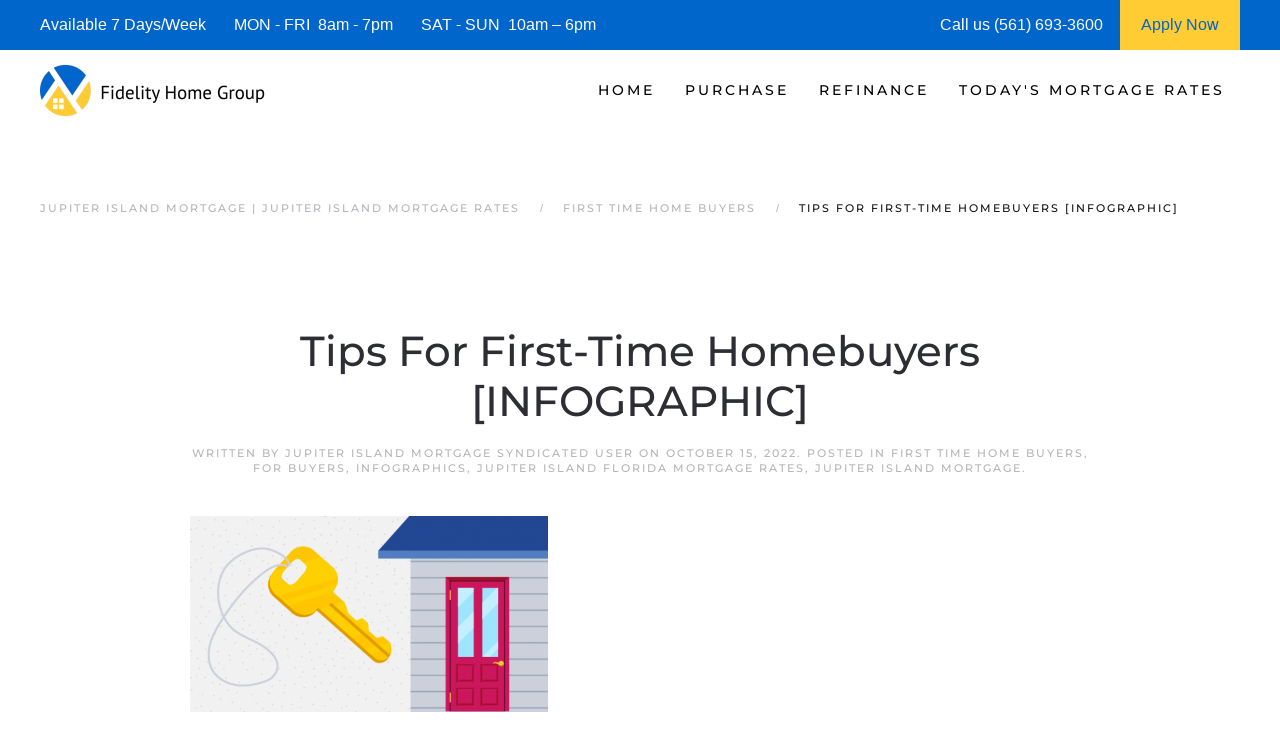

--- FILE ---
content_type: text/html; charset=UTF-8
request_url: https://www.jupiterislandmortgage.com/tips-for-first-time-homebuyers-infographic/
body_size: 14905
content:
<!DOCTYPE html>
<html lang="en-US">
    <head>
        <meta charset="UTF-8">
        <meta http-equiv="X-UA-Compatible" content="IE=edge">
        <meta name="viewport" content="width=device-width, initial-scale=1">
        <link rel="shortcut icon" href="https://jupiterislandmortgage.b-cdn.net/wp-content/uploads/jupiter-island-mortgage-.png">
        <link rel="apple-touch-icon" href="https://jupiterislandmortgage.b-cdn.net/wp-content/uploads/jupiter_island_mortgage_.jpg">
                <meta name='robots' content='index, follow, max-image-preview:large, max-snippet:-1, max-video-preview:-1' />




	
	<title>| Jupiter Island Mortgages | Jupiter Island Mortgage Rates</title>
	<meta name="description" content="We are Jupiter Island Mortgage Experts! See today&#039;s current Jupiter Island Mortgage Rates and request a Jupiter Island Mortgage Rate Quote." />
	<link rel="canonical" href="https://www.jupiterislandmortgage.com/tips-for-first-time-homebuyers-infographic/" />
	<meta property="og:locale" content="en_US" />
	<meta property="og:type" content="article" />
	<meta property="og:title" content="Tips For First-Time Homebuyers [INFOGRAPHIC] | Jupiter Island Mortgages | Jupiter Island Mortgage Rates" />
	<meta property="og:description" content="We are Jupiter Island Mortgage Experts! See today&#039;s current Jupiter Island Mortgage Rates and request a Jupiter Island Mortgage Rate Quote." />
	<meta property="og:url" content="https://www.jupiterislandmortgage.com/tips-for-first-time-homebuyers-infographic/" />
	<meta property="og:site_name" content="Jupiter Island Mortgage | Jupiter Island Mortgage Rates" />
	<meta property="article:published_time" content="2022-10-15T03:05:23+00:00" />
	<meta property="og:image" content="https://files.simplifyingthemarket.com/wp-content/uploads/2022/10/13123202/20221014-KCM-Share-549x300.png" />
	<meta name="author" content="Jupiter Island Mortgage Syndicated User" />
	<meta name="twitter:card" content="summary_large_image" />
	<meta name="twitter:label1" content="Written by" />
	<meta name="twitter:data1" content="Jupiter Island Mortgage Syndicated User" />
	


<link rel="preload" as="font" href="https://jupiterislandmortgage.b-cdn.net/wp-content/themes/yootheme/fonts/font-0ee485cd.woff2" data-wpacu-preload-local-font="1" crossorigin>
<link rel="preload" as="font" href="https://jupiterislandmortgage.b-cdn.net/wp-content/themes/yootheme/fonts/font-1b36e038.woff" data-wpacu-preload-local-font="1" crossorigin>
<link rel="preload" as="font" href="https://jupiterislandmortgage.b-cdn.net/wp-content/themes/yootheme/fonts/font-20f1c359.woff2" data-wpacu-preload-local-font="1" crossorigin>
<link rel="preload" as="font" href="https://jupiterislandmortgage.b-cdn.net/wp-content/themes/yootheme/fonts/font-73ed20a4.woff2" data-wpacu-preload-local-font="1" crossorigin>
<link rel="preload" as="font" href="https://jupiterislandmortgage.b-cdn.net/wp-content/themes/yootheme/fonts/font-78f0b806.woff" data-wpacu-preload-local-font="1" crossorigin>
<link rel="preload" as="font" href="https://jupiterislandmortgage.b-cdn.net/wp-content/themes/yootheme/fonts/font-83e29197.woff" data-wpacu-preload-local-font="1" crossorigin>
<link rel="preload" as="font" href="https://jupiterislandmortgage.b-cdn.net/wp-content/themes/yootheme/fonts/font-a7ff3929.woff2" data-wpacu-preload-local-font="1" crossorigin>
<link rel="preload" as="font" href="https://jupiterislandmortgage.b-cdn.net/wp-content/themes/yootheme/fonts/font-b9abf7de.woff" data-wpacu-preload-local-font="1" crossorigin>
<link rel="preload" as="font" href="https://jupiterislandmortgage.b-cdn.net/wp-content/themes/yootheme/fonts/font-d1d9d765.woff" data-wpacu-preload-local-font="1" crossorigin>
<link rel="preload" as="font" href="https://jupiterislandmortgage.b-cdn.net/wp-content/themes/yootheme/fonts/font-d2955fc4.woff2" data-wpacu-preload-local-font="1" crossorigin>
<link rel='dns-prefetch' href='//js.hs-scripts.com' />
<link rel='dns-prefetch' href='//www.googletagmanager.com' />
<link rel='dns-prefetch' href='//jupiterislandmortgage.b-cdn.net' />

<link href='https://jupiterislandmortgage.b-cdn.net' rel='preconnect' />
<style id='classic-theme-styles-inline-css'>
/*! This file is auto-generated */
.wp-block-button__link{color:#fff;background-color:#32373c;border-radius:9999px;box-shadow:none;text-decoration:none;padding:calc(.667em + 2px) calc(1.333em + 2px);font-size:1.125em}.wp-block-file__button{background:#32373c;color:#fff;text-decoration:none}
/*# sourceURL=/wp-includes/css/classic-themes.min.css */
</style>
<link rel='stylesheet' id='prefix_bootstrap-css' href='https://jupiterislandmortgage.b-cdn.net/wp-content/plugins/refinance-capture/assets/css/bootstrap-4.3.1.min.css?ver=6.9' media='all' />
<link data-minify="1" rel='stylesheet' id='prefix_style-css' href='https://jupiterislandmortgage.b-cdn.net/wp-content/cache/min/1/wp-content/plugins/refinance-capture/assets/css/style.css?ver=1765925741' media='all' />
<link data-minify="1" href="https://jupiterislandmortgage.b-cdn.net/wp-content/cache/min/1/wp-content/themes/yootheme/css/theme.1.css?ver=1765925741" rel="stylesheet">
<link data-minify="1" href="https://jupiterislandmortgage.b-cdn.net/wp-content/cache/min/1/wp-content/themes/yootheme/css/theme.update.css?ver=1765925741" rel="stylesheet">











<style data-eae-name="smS0EZC_">.__eae_cssd, .smS0EZC_ {unicode-bidi: bidi-override;direction: rtl;}</style>


			
			
			
			








<link rel="icon" href="https://jupiterislandmortgage.b-cdn.net/wp-content/uploads/cropped-jupiter-island-mortgage--32x32.png" sizes="32x32" />
<link rel="icon" href="https://jupiterislandmortgage.b-cdn.net/wp-content/uploads/cropped-jupiter-island-mortgage--192x192.png" sizes="192x192" />
<link rel="apple-touch-icon" href="https://jupiterislandmortgage.b-cdn.net/wp-content/uploads/cropped-jupiter-island-mortgage--180x180.png" />
<meta name="msapplication-TileImage" content="https://jupiterislandmortgage.b-cdn.net/wp-content/uploads/cropped-jupiter-island-mortgage--270x270.png" />
		<style id="wp-custom-css">
			.wpforms-form button[type=submit] {
    background-color: #e44e56 !important;
    border-color: #e44e56 !important;
    color: #fff !important;
}
 
.wpforms-form button[type=submit]:hover {
    background-color: #0066cc !important;
}

html{
	font-size: 16px !important;}		</style>
		    <style id='global-styles-inline-css'>
:root{--wp--preset--aspect-ratio--square: 1;--wp--preset--aspect-ratio--4-3: 4/3;--wp--preset--aspect-ratio--3-4: 3/4;--wp--preset--aspect-ratio--3-2: 3/2;--wp--preset--aspect-ratio--2-3: 2/3;--wp--preset--aspect-ratio--16-9: 16/9;--wp--preset--aspect-ratio--9-16: 9/16;--wp--preset--color--black: #000000;--wp--preset--color--cyan-bluish-gray: #abb8c3;--wp--preset--color--white: #ffffff;--wp--preset--color--pale-pink: #f78da7;--wp--preset--color--vivid-red: #cf2e2e;--wp--preset--color--luminous-vivid-orange: #ff6900;--wp--preset--color--luminous-vivid-amber: #fcb900;--wp--preset--color--light-green-cyan: #7bdcb5;--wp--preset--color--vivid-green-cyan: #00d084;--wp--preset--color--pale-cyan-blue: #8ed1fc;--wp--preset--color--vivid-cyan-blue: #0693e3;--wp--preset--color--vivid-purple: #9b51e0;--wp--preset--gradient--vivid-cyan-blue-to-vivid-purple: linear-gradient(135deg,rgb(6,147,227) 0%,rgb(155,81,224) 100%);--wp--preset--gradient--light-green-cyan-to-vivid-green-cyan: linear-gradient(135deg,rgb(122,220,180) 0%,rgb(0,208,130) 100%);--wp--preset--gradient--luminous-vivid-amber-to-luminous-vivid-orange: linear-gradient(135deg,rgb(252,185,0) 0%,rgb(255,105,0) 100%);--wp--preset--gradient--luminous-vivid-orange-to-vivid-red: linear-gradient(135deg,rgb(255,105,0) 0%,rgb(207,46,46) 100%);--wp--preset--gradient--very-light-gray-to-cyan-bluish-gray: linear-gradient(135deg,rgb(238,238,238) 0%,rgb(169,184,195) 100%);--wp--preset--gradient--cool-to-warm-spectrum: linear-gradient(135deg,rgb(74,234,220) 0%,rgb(151,120,209) 20%,rgb(207,42,186) 40%,rgb(238,44,130) 60%,rgb(251,105,98) 80%,rgb(254,248,76) 100%);--wp--preset--gradient--blush-light-purple: linear-gradient(135deg,rgb(255,206,236) 0%,rgb(152,150,240) 100%);--wp--preset--gradient--blush-bordeaux: linear-gradient(135deg,rgb(254,205,165) 0%,rgb(254,45,45) 50%,rgb(107,0,62) 100%);--wp--preset--gradient--luminous-dusk: linear-gradient(135deg,rgb(255,203,112) 0%,rgb(199,81,192) 50%,rgb(65,88,208) 100%);--wp--preset--gradient--pale-ocean: linear-gradient(135deg,rgb(255,245,203) 0%,rgb(182,227,212) 50%,rgb(51,167,181) 100%);--wp--preset--gradient--electric-grass: linear-gradient(135deg,rgb(202,248,128) 0%,rgb(113,206,126) 100%);--wp--preset--gradient--midnight: linear-gradient(135deg,rgb(2,3,129) 0%,rgb(40,116,252) 100%);--wp--preset--font-size--small: 13px;--wp--preset--font-size--medium: 20px;--wp--preset--font-size--large: 36px;--wp--preset--font-size--x-large: 42px;--wp--preset--spacing--20: 0.44rem;--wp--preset--spacing--30: 0.67rem;--wp--preset--spacing--40: 1rem;--wp--preset--spacing--50: 1.5rem;--wp--preset--spacing--60: 2.25rem;--wp--preset--spacing--70: 3.38rem;--wp--preset--spacing--80: 5.06rem;--wp--preset--shadow--natural: 6px 6px 9px rgba(0, 0, 0, 0.2);--wp--preset--shadow--deep: 12px 12px 50px rgba(0, 0, 0, 0.4);--wp--preset--shadow--sharp: 6px 6px 0px rgba(0, 0, 0, 0.2);--wp--preset--shadow--outlined: 6px 6px 0px -3px rgb(255, 255, 255), 6px 6px rgb(0, 0, 0);--wp--preset--shadow--crisp: 6px 6px 0px rgb(0, 0, 0);}:where(.is-layout-flex){gap: 0.5em;}:where(.is-layout-grid){gap: 0.5em;}body .is-layout-flex{display: flex;}.is-layout-flex{flex-wrap: wrap;align-items: center;}.is-layout-flex > :is(*, div){margin: 0;}body .is-layout-grid{display: grid;}.is-layout-grid > :is(*, div){margin: 0;}:where(.wp-block-columns.is-layout-flex){gap: 2em;}:where(.wp-block-columns.is-layout-grid){gap: 2em;}:where(.wp-block-post-template.is-layout-flex){gap: 1.25em;}:where(.wp-block-post-template.is-layout-grid){gap: 1.25em;}.has-black-color{color: var(--wp--preset--color--black) !important;}.has-cyan-bluish-gray-color{color: var(--wp--preset--color--cyan-bluish-gray) !important;}.has-white-color{color: var(--wp--preset--color--white) !important;}.has-pale-pink-color{color: var(--wp--preset--color--pale-pink) !important;}.has-vivid-red-color{color: var(--wp--preset--color--vivid-red) !important;}.has-luminous-vivid-orange-color{color: var(--wp--preset--color--luminous-vivid-orange) !important;}.has-luminous-vivid-amber-color{color: var(--wp--preset--color--luminous-vivid-amber) !important;}.has-light-green-cyan-color{color: var(--wp--preset--color--light-green-cyan) !important;}.has-vivid-green-cyan-color{color: var(--wp--preset--color--vivid-green-cyan) !important;}.has-pale-cyan-blue-color{color: var(--wp--preset--color--pale-cyan-blue) !important;}.has-vivid-cyan-blue-color{color: var(--wp--preset--color--vivid-cyan-blue) !important;}.has-vivid-purple-color{color: var(--wp--preset--color--vivid-purple) !important;}.has-black-background-color{background-color: var(--wp--preset--color--black) !important;}.has-cyan-bluish-gray-background-color{background-color: var(--wp--preset--color--cyan-bluish-gray) !important;}.has-white-background-color{background-color: var(--wp--preset--color--white) !important;}.has-pale-pink-background-color{background-color: var(--wp--preset--color--pale-pink) !important;}.has-vivid-red-background-color{background-color: var(--wp--preset--color--vivid-red) !important;}.has-luminous-vivid-orange-background-color{background-color: var(--wp--preset--color--luminous-vivid-orange) !important;}.has-luminous-vivid-amber-background-color{background-color: var(--wp--preset--color--luminous-vivid-amber) !important;}.has-light-green-cyan-background-color{background-color: var(--wp--preset--color--light-green-cyan) !important;}.has-vivid-green-cyan-background-color{background-color: var(--wp--preset--color--vivid-green-cyan) !important;}.has-pale-cyan-blue-background-color{background-color: var(--wp--preset--color--pale-cyan-blue) !important;}.has-vivid-cyan-blue-background-color{background-color: var(--wp--preset--color--vivid-cyan-blue) !important;}.has-vivid-purple-background-color{background-color: var(--wp--preset--color--vivid-purple) !important;}.has-black-border-color{border-color: var(--wp--preset--color--black) !important;}.has-cyan-bluish-gray-border-color{border-color: var(--wp--preset--color--cyan-bluish-gray) !important;}.has-white-border-color{border-color: var(--wp--preset--color--white) !important;}.has-pale-pink-border-color{border-color: var(--wp--preset--color--pale-pink) !important;}.has-vivid-red-border-color{border-color: var(--wp--preset--color--vivid-red) !important;}.has-luminous-vivid-orange-border-color{border-color: var(--wp--preset--color--luminous-vivid-orange) !important;}.has-luminous-vivid-amber-border-color{border-color: var(--wp--preset--color--luminous-vivid-amber) !important;}.has-light-green-cyan-border-color{border-color: var(--wp--preset--color--light-green-cyan) !important;}.has-vivid-green-cyan-border-color{border-color: var(--wp--preset--color--vivid-green-cyan) !important;}.has-pale-cyan-blue-border-color{border-color: var(--wp--preset--color--pale-cyan-blue) !important;}.has-vivid-cyan-blue-border-color{border-color: var(--wp--preset--color--vivid-cyan-blue) !important;}.has-vivid-purple-border-color{border-color: var(--wp--preset--color--vivid-purple) !important;}.has-vivid-cyan-blue-to-vivid-purple-gradient-background{background: var(--wp--preset--gradient--vivid-cyan-blue-to-vivid-purple) !important;}.has-light-green-cyan-to-vivid-green-cyan-gradient-background{background: var(--wp--preset--gradient--light-green-cyan-to-vivid-green-cyan) !important;}.has-luminous-vivid-amber-to-luminous-vivid-orange-gradient-background{background: var(--wp--preset--gradient--luminous-vivid-amber-to-luminous-vivid-orange) !important;}.has-luminous-vivid-orange-to-vivid-red-gradient-background{background: var(--wp--preset--gradient--luminous-vivid-orange-to-vivid-red) !important;}.has-very-light-gray-to-cyan-bluish-gray-gradient-background{background: var(--wp--preset--gradient--very-light-gray-to-cyan-bluish-gray) !important;}.has-cool-to-warm-spectrum-gradient-background{background: var(--wp--preset--gradient--cool-to-warm-spectrum) !important;}.has-blush-light-purple-gradient-background{background: var(--wp--preset--gradient--blush-light-purple) !important;}.has-blush-bordeaux-gradient-background{background: var(--wp--preset--gradient--blush-bordeaux) !important;}.has-luminous-dusk-gradient-background{background: var(--wp--preset--gradient--luminous-dusk) !important;}.has-pale-ocean-gradient-background{background: var(--wp--preset--gradient--pale-ocean) !important;}.has-electric-grass-gradient-background{background: var(--wp--preset--gradient--electric-grass) !important;}.has-midnight-gradient-background{background: var(--wp--preset--gradient--midnight) !important;}.has-small-font-size{font-size: var(--wp--preset--font-size--small) !important;}.has-medium-font-size{font-size: var(--wp--preset--font-size--medium) !important;}.has-large-font-size{font-size: var(--wp--preset--font-size--large) !important;}.has-x-large-font-size{font-size: var(--wp--preset--font-size--x-large) !important;}
/*# sourceURL=global-styles-inline-css */
</style>
<meta name="generator" content="WP Rocket 3.20.3" data-wpr-features="wpr_defer_js wpr_minify_concatenate_js wpr_minify_css wpr_preload_links wpr_desktop" /></head>
    <body class="wp-singular post-template-default single single-post postid-17313 single-format-standard wp-theme-yootheme">
<script data-cfasync="false" data-pagespeed-no-defer>
	var gtm4wp_datalayer_name = "dataLayer";
	var dataLayer = dataLayer || [];
</script>
<script src="https://jupiterislandmortgage.b-cdn.net/wp-content/plugins/refinance-capture/assets/js/jquery.min.js?ver=6.9" id="prefix_jquery-js" data-rocket-defer defer></script>


<script src="https://jupiterislandmortgage.b-cdn.net/wp-includes/js/jquery/jquery.min.js?ver=3.7.1" id="jquery-core-js" data-rocket-defer defer></script>

<script src="https://www.googletagmanager.com/gtag/js?id=GT-T9CPH5X" id="google_gtagjs-js" async></script>
<script id="google_gtagjs-js-after">
window.dataLayer = window.dataLayer || [];function gtag(){dataLayer.push(arguments);}
gtag("set","linker",{"domains":["www.jupiterislandmortgage.com"]});
gtag("js", new Date());
gtag("set", "developer_id.dZTNiMT", true);
gtag("config", "GT-T9CPH5X");
//# sourceURL=google_gtagjs-js-after
</script>
<script> var __eae_open = function (str) { document.location.href = __eae_decode(str); }; var __eae_decode = function (str) { return str.replace(/[a-zA-Z]/g, function(c) { return String.fromCharCode( (c <= "Z" ? 90 : 122) >= (c = c.charCodeAt(0) + 13) ? c : c - 26 ); }); }; var __eae_decode_emails = function () { var __eae_emails = document.querySelectorAll(".__eae_r13"); for (var i = 0; i < __eae_emails.length; i++) { __eae_emails[i].textContent = __eae_decode(__eae_emails[i].textContent); } }; if (document.readyState !== "loading") { __eae_decode_emails(); } else if (document.addEventListener) { document.addEventListener("DOMContentLoaded", __eae_decode_emails); } else { document.attachEvent("onreadystatechange", function () { if (document.readyState !== "loading") __eae_decode_emails(); }); } var HrZA__ = function (str) { var r = function (a, d) { var map = "!\"#$%&'()*+,-./0123456789:;<=>?@ABCDEFGHIJKLMNOPQRSTUVWXYZ[\\]^_`abcdefghijklmnopqrstuvwxyz{|}~"; for (var i = 0; i < a.length; i++) { var pos = map.indexOf(a[i]); d += pos >= 0 ? map[(pos + 47) % 94] : a[i]; } return d; }; window.location.href = r(str, ""); }; document.addEventListener("copy", function (event) { if ( NodeList.prototype.forEach === undefined || Array.from === undefined || String.prototype.normalize === undefined || ! event.clipboardData ) { return; } var encoded = []; var copiedText = window.getSelection().toString().trim(); document.querySelectorAll( "." + document.querySelector("style[data-eae-name]").dataset.eaeName ).forEach(function (item) { encoded.push(item.innerText.trim()); }); if (! encoded.length) { return; } encoded.filter(function (value, index, self) { return self.indexOf(value) === index; }).map(function (item) { return { original: new RegExp(item.replace(/[-\/\\^$*+?.()|[\]{}]/g, "\\$&"), "ig"), reverse: Array.from(item.normalize("NFC")) .reverse() .join('') .replace(/[()]/g, "__eae__") }; }).forEach(function (item) { copiedText = copiedText.replace( item.original, item.reverse.replace("__eae__", "(").replace("__eae__", ")") ) }); event.clipboardData.setData("text/plain", copiedText); event.preventDefault(); }); </script>







        
			
			
<style>
             #top-info-bar{
                 height:50px;
                 background:#0066cc;
                 color:#fff;
                 padding:0px 40px;
                 display:inline-table;
                 width:100%
             }
             
             .middle-cell{
                 display: table-cell;
                 vertical-align: middle;
             }
             
                @media screen and (max-width: 950px) {
                      #top-info-bar {
                        display:none;
                      }
                }
            </style>
			<div data-rocket-location-hash="5f351712cfcb6a02257e43d711144293" id="top-info-bar">
			    <div data-rocket-location-hash="8609ef8004f30f7bba0b327796690560" class="middle-cell">
			        Available 7 Days/Week &nbsp;&nbsp;&nbsp;&nbsp;&nbsp;
			        MON - FRI &nbsp;8am - 7pm &nbsp;&nbsp;&nbsp;&nbsp;&nbsp;
			        SAT - SUN &nbsp;10am – 6pm
			    </div>
			    <div  class="middle-cell" style="width:180px;">Call us (561) 693-3600</div>
			    <a style="height: 100%;display: table-cell;background: #ffcc33;text-align: center;width: 120px;"  href="https://fidelityhomegroup.loanzify.io/register" target="_blank">
			        <span style="line-height: 50px;color: #0066cc;">Apply Now</span>
			    </a>
			</div>
			
			
			
        <div data-rocket-location-hash="45b09b1c8c8bb201feb85e9c4f19f5d4" class="tm-page">

                        


<header data-rocket-location-hash="1365ba98925748a5daac44f53a950c87" class="tm-header-mobile uk-hidden@m">


        <div data-rocket-location-hash="1043cd3ca4d037f8cb87e4cb6e148072" uk-sticky show-on-up animation="uk-animation-slide-top" cls-active="uk-navbar-sticky" sel-target=".uk-navbar-container">
    
        <div class="uk-navbar-container">

            <div class="uk-container uk-container-expand">
                <nav class="uk-navbar" uk-navbar="{&quot;align&quot;:&quot;left&quot;,&quot;container&quot;:&quot;.tm-header-mobile &gt; [uk-sticky]&quot;,&quot;boundary&quot;:&quot;.tm-header-mobile .uk-navbar-container&quot;}">

                                        <div class="uk-navbar-left">

                        
                                                    <a uk-toggle href="#tm-dialog-mobile" class="uk-navbar-toggle">

        
        <div uk-navbar-toggle-icon></div>

        
    </a>                        
                        
                    </div>
                    
                                        <div class="uk-navbar-center">

                                                    <a href="https://www.jupiterislandmortgage.com/" aria-label="Back to home" class="uk-logo uk-navbar-item">
    <picture>
<source type="image/webp" srcset="https://jupiterislandmortgage.b-cdn.net/wp-content/themes/yootheme/cache/df/jupiter-island-mortgage-df32cb89.webp 205w, https://jupiterislandmortgage.b-cdn.net/wp-content/themes/yootheme/cache/b7/jupiter-island-mortgage-b761ac8f.webp 410w" sizes="(min-width: 205px) 205px">
<img alt="Jupiter Island Mortgage | Jupiter Island Mortgage Rates" loading="eager" src="https://jupiterislandmortgage.b-cdn.net/wp-content/themes/yootheme/cache/a9/jupiter-island-mortgage-a93b4b76.png" width="205" height="50">
</picture></a>                        
                        
                    </div>
                    
                    
                </nav>
            </div>

        </div>

        </div>
    



        <div data-rocket-location-hash="d9dc3695720ae68a4e0530cb3b03c449" id="tm-dialog-mobile" uk-offcanvas="container: true; overlay: true" mode="push">
        <div class="uk-offcanvas-bar uk-flex uk-flex-column">

                        <button class="uk-offcanvas-close uk-close-large" type="button" uk-close uk-toggle="cls: uk-close-large; mode: media; media: @s"></button>
            
                        <div class="uk-margin-auto-bottom">
                
<div class="uk-panel widget widget_nav_menu" id="nav_menu-3">

    
    
<ul class="uk-nav uk-nav-default">
    
	<li class="menu-item menu-item-type-post_type menu-item-object-page menu-item-home menu-item-has-children uk-parent"><a href="https://www.jupiterislandmortgage.com/">Home</a>
	<ul class="uk-nav-sub">

		<li class="menu-item menu-item-type-post_type menu-item-object-page"><a href="https://www.jupiterislandmortgage.com/about/">Fidelity Home Group</a></li>
		<li class="menu-item menu-item-type-post_type menu-item-object-page"><a href="https://www.jupiterislandmortgage.com/contact/">Contact Us</a></li>
		<li class="menu-item menu-item-type-post_type menu-item-object-page"><a href="https://www.jupiterislandmortgage.com/jupiter-island-mortgage-reviews/">Reviews</a></li></ul></li>
	<li class="menu-item menu-item-type-post_type menu-item-object-page menu-item-has-children uk-parent"><a href="https://www.jupiterislandmortgage.com/jupiter-island-home-purchase-mortgage/">Purchase</a>
	<ul class="uk-nav-sub">

		<li class="menu-item menu-item-type-post_type menu-item-object-page"><a href="https://www.jupiterislandmortgage.com/jupiter-island-mortgage-qualifier/">| Home Purchase Qualifier |</a></li>
		<li class="menu-item menu-item-type-post_type menu-item-object-page"><a href="https://www.jupiterislandmortgage.com/jupiter-island-purchase-rate-quote/">| Purchase Rate Quote |</a></li>
		<li class="menu-item menu-item-type-custom menu-item-object-custom"><a href="https://fidelityhomegroup.loanzify.io/register" target="_blank">Apply Now</a></li>
		<li class="menu-item menu-item-type-post_type menu-item-object-page"><a href="https://www.jupiterislandmortgage.com/jupiter-island-affordability-calculator/">Home Affordability Calculator</a></li>
		<li class="menu-item menu-item-type-post_type menu-item-object-page"><a href="https://www.jupiterislandmortgage.com/jupiter-island-mortgage-calculator/">Mortgage Calculator</a></li>
		<li class="menu-item menu-item-type-post_type menu-item-object-page menu-item-has-children uk-parent"><a href="https://www.jupiterislandmortgage.com/jupiter-island-mortgage-programs/">Mortgage Programs</a>
		<ul>

			<li class="menu-item menu-item-type-post_type menu-item-object-page"><a href="https://www.jupiterislandmortgage.com/jupiter-island-condo-financing/" title="Condo Mortgages">Condo Mortgages</a></li>
			<li class="menu-item menu-item-type-post_type menu-item-object-page"><a href="https://www.jupiterislandmortgage.com/jupiter-island-condo-financing/" title="Condotel Mortgages">Condotel Mortgages</a></li></ul></li></ul></li>
	<li class="menu-item menu-item-type-post_type menu-item-object-page menu-item-has-children uk-parent"><a href="https://www.jupiterislandmortgage.com/jupiter-island-mortgage-refinance/">Refinance</a>
	<ul class="uk-nav-sub">

		<li class="menu-item menu-item-type-post_type menu-item-object-page"><a href="https://www.jupiterislandmortgage.com/jupiter-island-refinance-quote/">| Refinance Rate Quote |</a></li>
		<li class="menu-item menu-item-type-custom menu-item-object-custom"><a href="https://fidelityhomegroup.loanzify.io/register" target="_blank">Apply Now</a></li>
		<li class="menu-item menu-item-type-post_type menu-item-object-page"><a href="https://www.jupiterislandmortgage.com/jupiter-island-mortgage-calculator/">Mortgage Calculator</a></li>
		<li class="menu-item menu-item-type-post_type menu-item-object-page menu-item-has-children uk-parent"><a href="https://www.jupiterislandmortgage.com/jupiter-island-mortgage-programs/">Mortgage Programs</a>
		<ul>

			<li class="menu-item menu-item-type-post_type menu-item-object-page"><a href="https://www.jupiterislandmortgage.com/jupiter-island-condo-financing/" title="Condo Mortgages">Condo Mortgages</a></li>
			<li class="menu-item menu-item-type-post_type menu-item-object-page"><a href="https://www.jupiterislandmortgage.com/jupiter-island-condo-financing/" title="Condotel Mortgages">Condotel Mortgages</a></li></ul></li></ul></li>
	<li class="menu-item menu-item-type-post_type menu-item-object-page menu-item-has-children uk-parent"><a href="https://www.jupiterislandmortgage.com/jupiter-island-mortgage-rates/">Today's Mortgage Rates</a>
	<ul class="uk-nav-sub">

		<li class="menu-item menu-item-type-post_type menu-item-object-page"><a href="https://www.jupiterislandmortgage.com/jupiter-island-mortgage-qualifier/">| Home Purchase Qualifier |</a></li>
		<li class="menu-item menu-item-type-post_type menu-item-object-page"><a href="https://www.jupiterislandmortgage.com/jupiter-island-mortgage-quote/">| Mortgage Rate Quote |</a></li>
		<li class="menu-item menu-item-type-custom menu-item-object-custom"><a href="https://fidelityhomegroup.loanzify.io/register" target="_blank">Apply Now</a></li></ul></li></ul>

</div>
            </div>
            
            
        </div>
    </div>
    
    
    

</header>




<header data-rocket-location-hash="7f6320eecf6ed1c68e500cc1fb1d7ad1" class="tm-header uk-visible@m">



        <div data-rocket-location-hash="20224bcbbff56a3eae2f461f2ca65576" uk-sticky media="@m" cls-active="uk-navbar-sticky" sel-target=".uk-navbar-container">
    
        <div class="uk-navbar-container">

            <div class="uk-container uk-container-expand">
                <nav class="uk-navbar" uk-navbar="{&quot;align&quot;:&quot;left&quot;,&quot;container&quot;:&quot;.tm-header &gt; [uk-sticky]&quot;,&quot;boundary&quot;:&quot;.tm-header .uk-navbar-container&quot;}">

                                        <div class="uk-navbar-left">

                                                    <a href="https://www.jupiterislandmortgage.com/" aria-label="Back to home" class="uk-logo uk-navbar-item">
    <picture>
<source type="image/webp" srcset="https://jupiterislandmortgage.b-cdn.net/wp-content/themes/yootheme/cache/c2/jupiter-island-mortgage-c21d789a.webp 225w, https://jupiterislandmortgage.b-cdn.net/wp-content/themes/yootheme/cache/af/jupiter-island-mortgage-af22a8c3.webp 449w, https://jupiterislandmortgage.b-cdn.net/wp-content/themes/yootheme/cache/21/jupiter-island-mortgage-21c69aff.webp 450w" sizes="(min-width: 225px) 225px">
<img alt="Jupiter Island Mortgage | Jupiter Island Mortgage Rates" loading="eager" src="https://jupiterislandmortgage.b-cdn.net/wp-content/themes/yootheme/cache/b4/jupiter-island-mortgage-b414f865.png" width="225" height="55">
</picture></a>                        
                        
                        
                    </div>
                    
                    
                                        <div class="uk-navbar-right">

                                                    
<ul class="uk-navbar-nav">
    
	<li class="menu-item menu-item-type-post_type menu-item-object-page menu-item-home menu-item-has-children uk-parent"><a href="https://www.jupiterislandmortgage.com/">Home</a>
	<div class="uk-drop uk-navbar-dropdown"><div><ul class="uk-nav uk-navbar-dropdown-nav">

		<li class="menu-item menu-item-type-post_type menu-item-object-page"><a href="https://www.jupiterislandmortgage.com/about/">Fidelity Home Group</a></li>
		<li class="menu-item menu-item-type-post_type menu-item-object-page"><a href="https://www.jupiterislandmortgage.com/contact/">Contact Us</a></li>
		<li class="menu-item menu-item-type-post_type menu-item-object-page"><a href="https://www.jupiterislandmortgage.com/jupiter-island-mortgage-reviews/">Reviews</a></li></ul></div></div></li>
	<li class="menu-item menu-item-type-post_type menu-item-object-page menu-item-has-children uk-parent"><a href="https://www.jupiterislandmortgage.com/jupiter-island-home-purchase-mortgage/">Purchase</a>
	<div class="uk-drop uk-navbar-dropdown"><div><ul class="uk-nav uk-navbar-dropdown-nav">

		<li class="menu-item menu-item-type-post_type menu-item-object-page"><a href="https://www.jupiterislandmortgage.com/jupiter-island-mortgage-qualifier/">| Home Purchase Qualifier |</a></li>
		<li class="menu-item menu-item-type-post_type menu-item-object-page"><a href="https://www.jupiterislandmortgage.com/jupiter-island-purchase-rate-quote/">| Purchase Rate Quote |</a></li>
		<li class="menu-item menu-item-type-custom menu-item-object-custom"><a href="https://fidelityhomegroup.loanzify.io/register" target="_blank">Apply Now</a></li>
		<li class="menu-item menu-item-type-post_type menu-item-object-page"><a href="https://www.jupiterislandmortgage.com/jupiter-island-affordability-calculator/">Home Affordability Calculator</a></li>
		<li class="menu-item menu-item-type-post_type menu-item-object-page"><a href="https://www.jupiterislandmortgage.com/jupiter-island-mortgage-calculator/">Mortgage Calculator</a></li>
		<li class="menu-item menu-item-type-post_type menu-item-object-page menu-item-has-children uk-parent"><a href="https://www.jupiterislandmortgage.com/jupiter-island-mortgage-programs/">Mortgage Programs</a>
		<ul class="uk-nav-sub">

			<li class="menu-item menu-item-type-post_type menu-item-object-page"><a href="https://www.jupiterislandmortgage.com/jupiter-island-condo-financing/" title="Condo Mortgages">Condo Mortgages</a></li>
			<li class="menu-item menu-item-type-post_type menu-item-object-page"><a href="https://www.jupiterislandmortgage.com/jupiter-island-condo-financing/" title="Condotel Mortgages">Condotel Mortgages</a></li></ul></li></ul></div></div></li>
	<li class="menu-item menu-item-type-post_type menu-item-object-page menu-item-has-children uk-parent"><a href="https://www.jupiterislandmortgage.com/jupiter-island-mortgage-refinance/">Refinance</a>
	<div class="uk-drop uk-navbar-dropdown"><div><ul class="uk-nav uk-navbar-dropdown-nav">

		<li class="menu-item menu-item-type-post_type menu-item-object-page"><a href="https://www.jupiterislandmortgage.com/jupiter-island-refinance-quote/">| Refinance Rate Quote |</a></li>
		<li class="menu-item menu-item-type-custom menu-item-object-custom"><a href="https://fidelityhomegroup.loanzify.io/register" target="_blank">Apply Now</a></li>
		<li class="menu-item menu-item-type-post_type menu-item-object-page"><a href="https://www.jupiterislandmortgage.com/jupiter-island-mortgage-calculator/">Mortgage Calculator</a></li>
		<li class="menu-item menu-item-type-post_type menu-item-object-page menu-item-has-children uk-parent"><a href="https://www.jupiterislandmortgage.com/jupiter-island-mortgage-programs/">Mortgage Programs</a>
		<ul class="uk-nav-sub">

			<li class="menu-item menu-item-type-post_type menu-item-object-page"><a href="https://www.jupiterislandmortgage.com/jupiter-island-condo-financing/" title="Condo Mortgages">Condo Mortgages</a></li>
			<li class="menu-item menu-item-type-post_type menu-item-object-page"><a href="https://www.jupiterislandmortgage.com/jupiter-island-condo-financing/" title="Condotel Mortgages">Condotel Mortgages</a></li></ul></li></ul></div></div></li>
	<li class="menu-item menu-item-type-post_type menu-item-object-page menu-item-has-children uk-parent"><a href="https://www.jupiterislandmortgage.com/jupiter-island-mortgage-rates/">Today's Mortgage Rates</a>
	<div class="uk-drop uk-navbar-dropdown"><div><ul class="uk-nav uk-navbar-dropdown-nav">

		<li class="menu-item menu-item-type-post_type menu-item-object-page"><a href="https://www.jupiterislandmortgage.com/jupiter-island-mortgage-qualifier/">| Home Purchase Qualifier |</a></li>
		<li class="menu-item menu-item-type-post_type menu-item-object-page"><a href="https://www.jupiterislandmortgage.com/jupiter-island-mortgage-quote/">| Mortgage Rate Quote |</a></li>
		<li class="menu-item menu-item-type-custom menu-item-object-custom"><a href="https://fidelityhomegroup.loanzify.io/register" target="_blank">Apply Now</a></li></ul></div></div></li></ul>
                        
                                                                            
                    </div>
                    
                </nav>
            </div>

        </div>

        </div>
    







</header>

            
            
            
            <div id="tm-main"  class="tm-main uk-section uk-section-default" uk-height-viewport="expand: true">
                <div data-rocket-location-hash="8921386796f94949825e73d8468da0a1" class="uk-container">

                    
                                                        <div class="uk-margin-medium-bottom">
                                

<nav class="uk-margin-medium-bottom" aria-label="Breadcrumb">
    <ul class="uk-breadcrumb">
    
            <li>            <a href="https://www.jupiterislandmortgage.com/"><span>Jupiter Island Mortgage | Jupiter Island Mortgage Rates</span></a>
            </li>    
            <li>            <a href="https://www.jupiterislandmortgage.com/category/first-time-home-buyers/"><span>First Time Home Buyers</span></a>
            </li>    
            <li>            <span aria-current="page">Tips For First-Time Homebuyers [INFOGRAPHIC]</span>            </li>    
    </ul>
</nav>
                            </div>
                            
            
<article id="post-17313" class="uk-article post-17313 post type-post status-publish format-standard hentry category-first-time-home-buyers category-for-buyers category-infographics category-jupiter-island-florida-mortgage-rates category-jupiter-island-mortgage tag-jupiterisland tag-jupiterislandcondofinancing tag-jupiterislandfl tag-jupiterislandmortgage tag-jupiterislandmortgagebroker tag-jupiterislandmortgagecalculator tag-jupiterislandmortgagecompany tag-jupiterislandmortgagecondotelfinancing tag-jupiterislandmortgagerates" typeof="Article" vocab="https://schema.org/">

    <meta property="name" content="Tips For First-Time Homebuyers [INFOGRAPHIC]">
    <meta property="author" typeof="Person" content="Jupiter Island Mortgage Syndicated User">
    <meta property="dateModified" content="2022-10-15T03:05:23+00:00">
    <meta class="uk-margin-remove-adjacent" property="datePublished" content="2022-10-15T03:05:23+00:00">

            
        <div class="uk-container uk-container-small">
    
        
        <h1 property="headline" class="uk-margin-large-top uk-margin-remove-bottom uk-text-center uk-article-title">Tips For First-Time Homebuyers [INFOGRAPHIC]</h1>
                            <p class="uk-margin-top uk-margin-remove-bottom uk-article-meta uk-text-center">
                Written by <a href="https://www.jupiterislandmortgage.com/author/florida-condotel-mortgage/">Jupiter Island Mortgage Syndicated User</a> on <time datetime="2022-10-15T03:05:23+00:00">October 15, 2022</time>.                Posted in <a href="https://www.jupiterislandmortgage.com/category/first-time-home-buyers/" rel="category tag">First Time Home Buyers</a>, <a href="https://www.jupiterislandmortgage.com/category/for-buyers/" rel="category tag">For Buyers</a>, <a href="https://www.jupiterislandmortgage.com/category/infographics/" rel="category tag">Infographics</a>, <a href="https://www.jupiterislandmortgage.com/category/jupiter-island-florida-mortgage-rates/" rel="category tag">Jupiter Island Florida Mortgage Rates</a>, <a href="https://www.jupiterislandmortgage.com/category/jupiter-island-mortgage/" rel="category tag">Jupiter Island Mortgage</a>.                            </p>
                
        
        
                    <div class="uk-margin-medium-top" property="text">

                
                                    <div><p><img decoding="async" width="358" src="https://files.simplifyingthemarket.com/wp-content/uploads/2022/10/13123202/20221014-KCM-Share-549x300.png" class="webfeedsFeaturedVisual wp-post-image" alt="Tips For First-Time Homebuyers [INFOGRAPHIC] | Simplifying The Market" loading="lazy" style="display: block; margin-bottom: 5px; clear:both;max-width: 100%;" link_thumbnail="" srcset="https://files.simplifyingthemarket.com/wp-content/uploads/2022/10/13123202/20221014-KCM-Share-549x300.png 549w, https://files.simplifyingthemarket.com/wp-content/uploads/2022/10/13123202/20221014-KCM-Share.png 750w" sizes="(max-width: 549px) 100vw, 549px"></p>
<p><a href="https://files.simplifyingthemarket.com/wp-content/uploads/2022/10/13123157/20221014-MEM.png"><img decoding="async" loading="lazy" class="aligncenter wp-image-47302" src="https://files.simplifyingthemarket.com/wp-content/uploads/2022/10/13123157/20221014-MEM.png" alt="Tips For First-Time Homebuyers [INFOGRAPHIC] | Simplifying The Market" width="650" height="1338" srcset="https://files.simplifyingthemarket.com/wp-content/uploads/2022/10/13123157/20221014-MEM.png 1300w, https://files.simplifyingthemarket.com/wp-content/uploads/2022/10/13123157/20221014-MEM-146x300.png 146w, https://files.simplifyingthemarket.com/wp-content/uploads/2022/10/13123157/20221014-MEM-497x1024.png 497w, https://files.simplifyingthemarket.com/wp-content/uploads/2022/10/13123157/20221014-MEM-746x1536.png 746w, https://files.simplifyingthemarket.com/wp-content/uploads/2022/10/13123157/20221014-MEM-995x2048.png 995w" sizes="(max-width: 650px) 100vw, 650px"></a></p>
<p><span id="more-47301"></span></p>
<h3><strong>Some Highlights</strong></h3>
<ul>
<li>If you’re trying to buy your <a href="https://www.simplifyingthemarket.com/2022/10/10/saving-for-a-down-payment-heres-what-you-should-know/?a=429471-6e7ae3e7d7cea4059ea7d116981248f9">first home</a> in today’s housing market, you’ll want to know what you can do as <a href="https://www.simplifyingthemarket.com/2022/10/12/four-things-that-help-determine-your-mortgage-rate/?a=429471-6e7ae3e7d7cea4059ea7d116981248f9">mortgage rates</a> rise and inventory stays low overall.</li>
<li>Connect with a lender to get <a href="https://themortgagereports.com/95212/buying-a-home-for-the-first-time-tips/">pre-approved</a>, prioritize your wish list, <a href="https://www.nerdwallet.com/article/mortgages/tips-for-first-time-home-buyers">consider condos</a>, and expand your <a href="https://www.cnet.com/personal-finance/mortgages/how-to-buy-a-home-2022-6-tips-from-a-real-estate-agent/">search radius</a>.</li>
<li>Your <a href="https://www.simplifyingthemarket.com/2022/06/08/what-are-the-best-options-for-todays-first-time-homebuyers/?a=429471-6e7ae3e7d7cea4059ea7d116981248f9">first home</a> is out there. Let’s connect to explore your options and what other first-time buyers are doing to find their homes.</li>
</ul>
Content previously posted on Keeping Current Matters</div>                
                
            </div>
        
                <p class="uk-text-center">
                                        <a href="https://www.jupiterislandmortgage.com/tag/jupiterisland/">#jupiterisland</a>,                            <a href="https://www.jupiterislandmortgage.com/tag/jupiterislandcondofinancing/">#jupiterislandcondofinancing</a>,                            <a href="https://www.jupiterislandmortgage.com/tag/jupiterislandfl/">#jupiterislandfl</a>,                            <a href="https://www.jupiterislandmortgage.com/tag/jupiterislandmortgage/">#jupiterislandmortgage</a>,                            <a href="https://www.jupiterislandmortgage.com/tag/jupiterislandmortgagebroker/">#jupiterislandmortgagebroker</a>,                            <a href="https://www.jupiterislandmortgage.com/tag/jupiterislandmortgagecalculator/">#jupiterislandmortgagecalculator</a>,                            <a href="https://www.jupiterislandmortgage.com/tag/jupiterislandmortgagecompany/">#jupiterislandmortgagecompany</a>,                            <a href="https://www.jupiterislandmortgage.com/tag/jupiterislandmortgagecondotelfinancing/">#jupiterislandmortgagecondotelfinancing</a>,                            <a href="https://www.jupiterislandmortgage.com/tag/jupiterislandmortgagerates/">#jupiterislandmortgagerates</a>                    </p>
        
        
                <nav class="uk-margin-medium">
            <ul class="uk-pagination uk-margin-remove-bottom">
                                <li><a href="https://www.jupiterislandmortgage.com/florida-mortgage-equity-is-the-shining-star-of-the-housing-market/" rel="prev"><span uk-pagination-previous></span> Previous</a></li>
                                                <li class="uk-margin-auto-left"><a href="https://www.jupiterislandmortgage.com/florida-mortgage-todays-homebuyers-have-more-negotiation-power/" rel="next">Next <span uk-pagination-next></span></a></li>
                            </ul>
        </nav>
        
        
        </div>
    
</article>
<div class="uk-container uk-container-small"></div>        
                        
                </div>
                
            </main>

            
                        <footer data-rocket-location-hash="d682b5c3679c9c3b12c2a4fe5684f03c">
                
<div class="uk-section-default uk-section uk-section-small" uk-scrollspy="target: [uk-scrollspy-class]; cls: uk-animation-slide-left-small; delay: false;">
    
        
        
        
            
                                <div class="uk-container">                
                    <div class="uk-grid tm-grid-expand uk-grid-margin" uk-grid>
<div class="uk-grid-item-match uk-flex-middle uk-width-1-3@m">
    
        
            
            
                        <div class="uk-panel uk-width-1-1">            
                
                    
<div class="uk-margin uk-text-left@m uk-text-center" uk-scrollspy-class>
        <a class="el-link" href="https://www.jupiterislandmortgage.com/"><picture>
<source type="image/webp" srcset="https://jupiterislandmortgage.b-cdn.net/wp-content/themes/yootheme/cache/78/jupiter-island-mortgage--7864f879.webp 60w, https://jupiterislandmortgage.b-cdn.net/wp-content/themes/yootheme/cache/c1/jupiter-island-mortgage--c18ebc8a.webp 120w" sizes="(min-width: 60px) 60px">
<img src="https://jupiterislandmortgage.b-cdn.net/wp-content/themes/yootheme/cache/75/jupiter-island-mortgage--75b09036.png" width="60" height="60" class="el-image" alt="jupiter island mortgage, jupiter island mortgage rates, jupiter island mortgage broker, jupiter island mortgage lender, jupiter island mortgage calculator, jupiter island condo financing, jupiter island condotel financing, jupiter island condo mortgage, jupiter island condotel mortgage, " loading="lazy">
</picture></a>    
    
</div>
                
                        </div>            
        
    
</div>
<div class="uk-grid-item-match uk-flex-middle uk-width-1-3@m">
    
        
            
            
                        <div class="uk-panel uk-width-1-1">            
                
                    
<div class="uk-text-center" uk-scrollspy-class="uk-animation-slide-bottom-small">
    <ul class="uk-margin-remove-bottom uk-subnav  uk-subnav-divider uk-flex-center" uk-margin>        <li class="el-item">
    <a class="el-link" href="https://fidelityhomegroup.loanzify.io/register" target="_blank">APPLY</a></li>
        <li class="el-item">
    <a class="el-link" href="/contact">CONTACT</a></li>
        <li class="el-item">
    <a class="el-link" href="https://fidelityhomegroup.loanzify.io/login" target="_blank">LOGIN</a></li>
        </ul>
</div>
                
                        </div>            
        
    
</div>
<div class="uk-grid-item-match uk-flex-middle uk-width-1-3@m">
    
        
            
            
                        <div class="uk-panel uk-width-1-1">            
                
                    
<div class="uk-margin uk-text-right@m uk-text-center" uk-scrollspy-class="uk-animation-slide-right-small">    <ul class="uk-child-width-auto uk-grid-small uk-flex-inline uk-flex-middle" uk-grid>
            <li class="el-item">
<a class="el-link uk-link-muted" href="https://www.tiktok.com/@fidelityhomegroup" target="_blank" rel="noreferrer"><span uk-icon="icon: tiktok;"></span></a></li>
            <li class="el-item">
<a class="el-link uk-link-muted" href="https://www.instagram.com/fidelityhomegroup/" target="_blank" rel="noreferrer"><span uk-icon="icon: instagram;"></span></a></li>
            <li class="el-item">
<a class="el-link uk-link-muted" href="https://twitter.com/fidelityhomegrp/" target="_blank" rel="noreferrer"><span uk-icon="icon: twitter;"></span></a></li>
            <li class="el-item">
<a class="el-link uk-link-muted" href="https://www.youtube.com/@fidelityhomegroup" target="_blank" rel="noreferrer"><span uk-icon="icon: youtube;"></span></a></li>
            <li class="el-item">
<a class="el-link uk-link-muted" href="https://www.facebook.com/fidelityhomegroup/" target="_blank" rel="noreferrer"><span uk-icon="icon: facebook;"></span></a></li>
            <li class="el-item">
<a class="el-link uk-link-muted" href="https://www.linkedin.com/company/fidelityhomegroup/" target="_blank" rel="noreferrer"><span uk-icon="icon: linkedin;"></span></a></li>
            <li class="el-item">
<a class="el-link uk-link-muted" href="javascript:HrZA__('>2:=E@i96==@o7:56=:EJ9@>68C@FA]4@>');" rel="noreferrer"><span uk-icon="icon: mail;"></span></a></li>
            <li class="el-item">
<a class="el-link uk-link-muted" href="tel:15616933600" target="_blank" rel="noreferrer"><span uk-icon="icon: receiver;"></span></a></li>
    
    </ul></div>
                
                        </div>            
        
    
</div></div><div class="uk-grid tm-grid-expand uk-child-width-1-1 uk-grid-margin">
<div class="uk-width-1-1">
    
        
            
            
            
                
                    <div class="uk-panel uk-text-small uk-margin uk-text-center" uk-scrollspy-class><p><a href="http://fidelit.ly/app" target="_blank" rel="noopener">Download our Mobile App</a>:</p>
<p><a href="http://fidelit.ly/app" target="_blank" rel="noopener"><img class="wp-image-28244" src="https://www.fidelityhomegroup.com/wp-content/uploads/Fidelity-Home-Group-Mobile-App-298x300.jpeg" alt="Fidelity Home Group Mobile App, Mortgage Mobile App, Fidelity Home Group App" width="85" height="86" /></a></p></div><div class="uk-panel uk-margin uk-text-center" uk-scrollspy-class><p><picture class="wp-image-16480">
<source type="image/webp" srcset="https://jupiterislandmortgage.b-cdn.net/wp-content/uploads/equal-housing-opportunity-logo-fhg.png.webp"/>
<img src="https://jupiterislandmortgage.b-cdn.net/wp-content/uploads/equal-housing-opportunity-logo-fhg.png" alt="jupiter island mortgage, jupiter island mortgage rates, jupiter island mortgage broker, jupiter island mortgage lender, jupiter island mortgage calculator, jupiter island condo financing, jupiter island condotel financing, jupiter island condo mortgage, jupiter island condotel mortgage," width="147" height="42"/>
</picture>
</p></div><div class="uk-panel uk-text-small uk-margin" uk-scrollspy-class><div>Copyright © 2025 Fidelity Home Group® supports Equal Housing Opportunity | All Right Reserved  | NMLS Identifier 1834853. Fidelity Home Group® is not affiliated with the Department of Housing and Urban Development (HUD) or the Federal Housing Administration (FHA). Fidelity Home Group® is a Mortgage Corporation serving the state of Florida. Not intended for legal or financial advice, consult your own professionals if such advice is sought. T<span>his site is not authorized by the New York State Department of Financial Services. No mortgage loan applications for properties in the state of New York will be accepted through this site.</span> <a href="https://www.fidelityhomegroup.com/accessibility-statement/" target="_blank" rel="noopener">Accessibility Statement</a>  | <a href="https://www.fidelityhomegroup.com/consent-to-receive-electronic-loan-documents/" target="_blank" rel="noopener">Consent to Receive Electronic Loan Documents</a>  |  <a href="https://www.fidelityhomegroup.com/cookies/" target="_blank" rel="noopener">Cookies Policy </a>  |  <a href="https://www.fidelityhomegroup.com/disclosures-mortgage-assumptions/" target="_blank" rel="noopener" data-action="url" data-params="false">Disclosures</a>  | <a href="https://www.fidelityhomegroup.com/email-mobile-policy/" target="_blank" rel="noopener">Email and Mobile Policy</a> |  <a href="https://www.fidelityhomegroup.com/fair-lending-policy/" target="_blank" rel="noopener">Fair Lending Policy</a>  |  <a href="https://www.fidelityhomegroup.com/file-complaint/" target="_blank" rel="noopener">File a Complaint </a> |  <a href="https://www.fidelityhomegroup.com/disclosures-mortgage-assumptions/" target="_blank" rel="noopener">Mortgage Assumptions</a>  | <a href="https://www.fidelityhomegroup.com/mortgage-calculator-disclaimer/" target="_blank" rel="noopener">Mortgage Calculators Disclaimer</a> |  <a href="http://www.nmlsconsumeraccess.org/" target="_blank" rel="noopener">NMLS Consumer Access</a>  |  <a href="https://www.fidelityhomegroup.com/privacy/" target="_blank" rel="noopener">Privacy Policy</a>  |  <a href="https://www.fidelityhomegroup.com/terms/" target="_blank" rel="noopener">Terms of Use </a></div></div>
                
            
        
    
</div></div>
                                </div>                
            
        
    
</div>
<div class="uk-section-default uk-section uk-section-xsmall uk-padding-remove-top" uk-scrollspy="target: [uk-scrollspy-class]; cls: uk-animation-slide-bottom-small; delay: false;">
    
        
        
        
            
                                <div class="uk-container">                
                    <div class="uk-grid tm-grid-expand uk-grid-margin" uk-grid>
<div class="uk-width-1-2@s uk-width-1-4@m">
    
        
            
            
            
                
                    <div class="uk-panel uk-text-small uk-margin uk-text-center" uk-scrollspy-class><div><strong>Contact Us</strong></div>
<div> </div>
<div><a href="tel:15616933600">561-<span>693-3600</span></a></div>
<div><a href="javascript:HrZA__('>2:=E@i96==@o7:56=:EJ9@>68C@FA]4@>');">Click to Email</a></div>
<div><a href="https://www.jupiterislandmortgage.com/contact/">Send a Message</a></div>
<div>
<div><a href="https://calendly.com/fidelity-home-group" target="_blank" rel="noopener">Schedule a Call</a></div>
<div><a href="https://calendly.com/fidelity-home-group" target="_blank" rel="noopener">Schedule an Appointment</a></div>
<div> </div>
</div></div>
                
            
        
    
</div>
<div class="uk-width-1-2@s uk-width-1-4@m">
    
        
            
            
            
                
                    <div class="uk-panel uk-text-small uk-margin uk-text-center" uk-scrollspy-class><p><strong>Products &amp; Tools</strong></p>
<p><a href="https://www.jupiterislandmortgage.com/jupiter-island-mortgage-rates/">Jupiter Island Mortgage Rates</a><br /><a href="https://www.fidelityhomegroup.com/home-buyers-guide/" target="_blank" rel="noopener">Jupiter Island Home Buyers Guide</a><br /><a href="https://www.jupiterislandmortgage.com/jupiter-island-mortgage-calculator/">Jupiter Island Mortgage Calculator</a><br /><a href="https://www.jupiterislandmortgage.com/jupiter-island-mortgage-programs/">Jupiter Island Mortgage Programs</a><br /><a href="https://www.jupiterislandmortgage.com/jupiter-island-mortgage-refinance/">Jupiter Island Mortgage Refinance</a></p></div>
                
            
        
    
</div>
<div class="uk-width-1-2@s uk-width-1-4@m">
    
        
            
            
            
                
                    <div class="uk-panel uk-text-small uk-margin uk-text-center" uk-scrollspy-class><p><strong>Home Buyers</strong></p>
<p><a href="https://www.jupiterislandmortgage.com/jupiter-island-affordability-calculator/">Jupiter Island Affordability Calculator</a><br /><a href="https://www.fidelityhomegroup.com/home-buying-process/" target="_blank" rel="noopener">Jupiter Island Homebuying Process</a><br /><a href="https://www.jupiterislandmortgage.com/jupiter-island-mortgage-quote/">Jupiter Island Mortgage Rate Quote</a><br /><a href="https://fidelityhomegroup.loanzify.io/register" target="_blank" rel="noopener">Jupiter Island Mortgage Pre-Approval</a><br /><a href="https://www.jupiterislandmortgage.com/jupiter-island-mortgage-reviews/">Jupiter Island Mortgage Reviews</a></p></div>
                
            
        
    
</div>
<div class="uk-width-1-2@s uk-width-1-4@m">
    
        
            
            
            
                
                    <div class="uk-panel uk-text-small uk-margin uk-text-center" uk-scrollspy-class><p><a href="https://verifytrusted.com/reviews/www.fidelityhomegroup.com" target="_blank" rel="noopener"><img src="https://www.fidelityhomegroup.com/wp-content/uploads/VT21-300x189.png" alt="" width="127" height="80" class="alignnone  wp-image-40511" /></a><br /><a href="https://www.fidelityhomegroup.com/reviews/"></a><br />  <a href="https://www.bbb.org/us/fl/orlando/profile/mortgage-lenders/fidelity-home-group-0733-90647044" target="_blank" rel="noopener"><img class="alignnone  wp-image-13435" src="https://www.fidelityhomegroup.com/wp-content/uploads/Fidelity-Home-Group-Better-Business-Bureau-Rating-300x146.png" alt="" width="142" height="69" /></a></p></div>
                
            
        
    
</div></div><div class="uk-grid tm-grid-expand uk-child-width-1-1 uk-grid-margin">
<div class="uk-width-1-1">
    
        
            
            
            
                
                    <div class="uk-panel uk-text-small uk-margin uk-text-center" uk-scrollspy-class><p><strong>Jupiter Mortgage | Fidelity Home Group<br /></strong>110 Front Street, Suite 300, Jupiter, FL 33477</p>
<p>Hours of Operation:</p>
<p>Monday - Friday 8am to 7pm EST <br />Saturday - Sunday 10am to 6 pm EST</p></div>
                
            
        
    
</div></div><div class="uk-grid tm-grid-expand uk-child-width-1-1 uk-grid-margin">
<div class="uk-width-1-1">
    
        
            
            
            
                
                    <div class="uk-panel uk-margin uk-text-center" uk-scrollspy-class><p><img class="alignnone  wp-image-17716" src="https://www.fidelityhomegroup.com/wp-content/uploads/sectigo_trust_seal.png" alt="" width="132" height="51" /></p></div>
<div class="uk-margin uk-text-center" uk-scrollspy-class><a href="#" uk-totop uk-scroll></a></div>
                
            
        
    
</div></div>
                                </div>                
            
        
    
</div>            </footer>
            
        </div>

        
        <script type="speculationrules">
{"prefetch":[{"source":"document","where":{"and":[{"href_matches":"/*"},{"not":{"href_matches":["/wp-*.php","/wp-admin/*","/wp-content/uploads/*","/wp-content/*","/wp-content/plugins/*","/wp-content/themes/yootheme/*","/*\\?(.+)"]}},{"not":{"selector_matches":"a[rel~=\"nofollow\"]"}},{"not":{"selector_matches":".no-prefetch, .no-prefetch a"}}]},"eagerness":"conservative"}]}
</script>


<script type="application/ld+json">{"@context":"https://schema.org","@type":"BreadcrumbList","itemListElement":[{"@type":"ListItem","position":1,"item":{"@type":"WebPage","@id":"https://www.jupiterislandmortgage.com/","name":"Jupiter Island Mortgage | Jupiter Island Mortgage Rates"}},{"@type":"ListItem","position":2,"item":{"@type":"WebPage","@id":"https://www.jupiterislandmortgage.com/category/first-time-home-buyers/","name":"First Time Home Buyers"}},{"@type":"ListItem","position":3,"item":{"name":"Tips For First-Time Homebuyers [INFOGRAPHIC]"}}]}</script>
<script id="leadin-script-loader-js-js-extra">
var leadin_wordpress = {"userRole":"visitor","pageType":"post","leadinPluginVersion":"11.3.37"};
//# sourceURL=leadin-script-loader-js-js-extra
</script>

<script id="rocket-browser-checker-js-after">
"use strict";var _createClass=function(){function defineProperties(target,props){for(var i=0;i<props.length;i++){var descriptor=props[i];descriptor.enumerable=descriptor.enumerable||!1,descriptor.configurable=!0,"value"in descriptor&&(descriptor.writable=!0),Object.defineProperty(target,descriptor.key,descriptor)}}return function(Constructor,protoProps,staticProps){return protoProps&&defineProperties(Constructor.prototype,protoProps),staticProps&&defineProperties(Constructor,staticProps),Constructor}}();function _classCallCheck(instance,Constructor){if(!(instance instanceof Constructor))throw new TypeError("Cannot call a class as a function")}var RocketBrowserCompatibilityChecker=function(){function RocketBrowserCompatibilityChecker(options){_classCallCheck(this,RocketBrowserCompatibilityChecker),this.passiveSupported=!1,this._checkPassiveOption(this),this.options=!!this.passiveSupported&&options}return _createClass(RocketBrowserCompatibilityChecker,[{key:"_checkPassiveOption",value:function(self){try{var options={get passive(){return!(self.passiveSupported=!0)}};window.addEventListener("test",null,options),window.removeEventListener("test",null,options)}catch(err){self.passiveSupported=!1}}},{key:"initRequestIdleCallback",value:function(){!1 in window&&(window.requestIdleCallback=function(cb){var start=Date.now();return setTimeout(function(){cb({didTimeout:!1,timeRemaining:function(){return Math.max(0,50-(Date.now()-start))}})},1)}),!1 in window&&(window.cancelIdleCallback=function(id){return clearTimeout(id)})}},{key:"isDataSaverModeOn",value:function(){return"connection"in navigator&&!0===navigator.connection.saveData}},{key:"supportsLinkPrefetch",value:function(){var elem=document.createElement("link");return elem.relList&&elem.relList.supports&&elem.relList.supports("prefetch")&&window.IntersectionObserver&&"isIntersecting"in IntersectionObserverEntry.prototype}},{key:"isSlowConnection",value:function(){return"connection"in navigator&&"effectiveType"in navigator.connection&&("2g"===navigator.connection.effectiveType||"slow-2g"===navigator.connection.effectiveType)}}]),RocketBrowserCompatibilityChecker}();
//# sourceURL=rocket-browser-checker-js-after
</script>
<script id="rocket-preload-links-js-extra">
var RocketPreloadLinksConfig = {"excludeUris":"/(?:.+/)?feed(?:/(?:.+/?)?)?$|/(?:.+/)?embed/|/(index.php/)?(.*)wp-json(/.*|$)|/refer/|/go/|/recommend/|/recommends/","usesTrailingSlash":"1","imageExt":"jpg|jpeg|gif|png|tiff|bmp|webp|avif|pdf|doc|docx|xls|xlsx|php","fileExt":"jpg|jpeg|gif|png|tiff|bmp|webp|avif|pdf|doc|docx|xls|xlsx|php|html|htm","siteUrl":"https://www.jupiterislandmortgage.com","onHoverDelay":"100","rateThrottle":"3"};
//# sourceURL=rocket-preload-links-js-extra
</script>
<script id="rocket-preload-links-js-after">
(function() {
"use strict";var r="function"==typeof Symbol&&"symbol"==typeof Symbol.iterator?function(e){return typeof e}:function(e){return e&&"function"==typeof Symbol&&e.constructor===Symbol&&e!==Symbol.prototype?"symbol":typeof e},e=function(){function i(e,t){for(var n=0;n<t.length;n++){var i=t[n];i.enumerable=i.enumerable||!1,i.configurable=!0,"value"in i&&(i.writable=!0),Object.defineProperty(e,i.key,i)}}return function(e,t,n){return t&&i(e.prototype,t),n&&i(e,n),e}}();function i(e,t){if(!(e instanceof t))throw new TypeError("Cannot call a class as a function")}var t=function(){function n(e,t){i(this,n),this.browser=e,this.config=t,this.options=this.browser.options,this.prefetched=new Set,this.eventTime=null,this.threshold=1111,this.numOnHover=0}return e(n,[{key:"init",value:function(){!this.browser.supportsLinkPrefetch()||this.browser.isDataSaverModeOn()||this.browser.isSlowConnection()||(this.regex={excludeUris:RegExp(this.config.excludeUris,"i"),images:RegExp(".("+this.config.imageExt+")$","i"),fileExt:RegExp(".("+this.config.fileExt+")$","i")},this._initListeners(this))}},{key:"_initListeners",value:function(e){-1<this.config.onHoverDelay&&document.addEventListener("mouseover",e.listener.bind(e),e.listenerOptions),document.addEventListener("mousedown",e.listener.bind(e),e.listenerOptions),document.addEventListener("touchstart",e.listener.bind(e),e.listenerOptions)}},{key:"listener",value:function(e){var t=e.target.closest("a"),n=this._prepareUrl(t);if(null!==n)switch(e.type){case"mousedown":case"touchstart":this._addPrefetchLink(n);break;case"mouseover":this._earlyPrefetch(t,n,"mouseout")}}},{key:"_earlyPrefetch",value:function(t,e,n){var i=this,r=setTimeout(function(){if(r=null,0===i.numOnHover)setTimeout(function(){return i.numOnHover=0},1e3);else if(i.numOnHover>i.config.rateThrottle)return;i.numOnHover++,i._addPrefetchLink(e)},this.config.onHoverDelay);t.addEventListener(n,function e(){t.removeEventListener(n,e,{passive:!0}),null!==r&&(clearTimeout(r),r=null)},{passive:!0})}},{key:"_addPrefetchLink",value:function(i){return this.prefetched.add(i.href),new Promise(function(e,t){var n=document.createElement("link");n.rel="prefetch",n.href=i.href,n.onload=e,n.onerror=t,document.head.appendChild(n)}).catch(function(){})}},{key:"_prepareUrl",value:function(e){if(null===e||"object"!==(void 0===e?"undefined":r(e))||!1 in e||-1===["http:","https:"].indexOf(e.protocol))return null;var t=e.href.substring(0,this.config.siteUrl.length),n=this._getPathname(e.href,t),i={original:e.href,protocol:e.protocol,origin:t,pathname:n,href:t+n};return this._isLinkOk(i)?i:null}},{key:"_getPathname",value:function(e,t){var n=t?e.substring(this.config.siteUrl.length):e;return n.startsWith("/")||(n="/"+n),this._shouldAddTrailingSlash(n)?n+"/":n}},{key:"_shouldAddTrailingSlash",value:function(e){return this.config.usesTrailingSlash&&!e.endsWith("/")&&!this.regex.fileExt.test(e)}},{key:"_isLinkOk",value:function(e){return null!==e&&"object"===(void 0===e?"undefined":r(e))&&(!this.prefetched.has(e.href)&&e.origin===this.config.siteUrl&&-1===e.href.indexOf("?")&&-1===e.href.indexOf("#")&&!this.regex.excludeUris.test(e.href)&&!this.regex.images.test(e.href))}}],[{key:"run",value:function(){"undefined"!=typeof RocketPreloadLinksConfig&&new n(new RocketBrowserCompatibilityChecker({capture:!0,passive:!0}),RocketPreloadLinksConfig).init()}}]),n}();t.run();
}());

//# sourceURL=rocket-preload-links-js-after
</script>

<script id="wpforms-user-journey-js-extra">
var wpforms_user_journey = {"is_ssl":"1","is_debug":"","storage_name":"_wpfuj","cleanup_cookie_name":"_wpfuj_cleanup","max_data_size":"10240","max_data_items":"100","page_id":"17313"};
//# sourceURL=wpforms-user-journey-js-extra
</script>



<script type="application/ld+json">{
    "@context": "https://schema.org/",
    "@graph": [
        {
            "@context": "https://schema.org",
            "@type": "SiteNavigationElement",
            "@id": "#table-of-contents",
            "name": "Home",
            "url": "https://www.jupiterislandmortgage.com/"
        },
        {
            "@context": "https://schema.org",
            "@type": "SiteNavigationElement",
            "@id": "#table-of-contents",
            "name": "Fidelity Home Group",
            "url": "https://www.jupiterislandmortgage.com/about/"
        },
        {
            "@context": "https://schema.org",
            "@type": "SiteNavigationElement",
            "@id": "#table-of-contents",
            "name": "Contact Us",
            "url": "https://www.jupiterislandmortgage.com/contact/"
        },
        {
            "@context": "https://schema.org",
            "@type": "SiteNavigationElement",
            "@id": "#table-of-contents",
            "name": "Reviews",
            "url": "https://www.jupiterislandmortgage.com/jupiter-island-mortgage-reviews/"
        },
        {
            "@context": "https://schema.org",
            "@type": "SiteNavigationElement",
            "@id": "#table-of-contents",
            "name": "Purchase",
            "url": "https://www.jupiterislandmortgage.com/jupiter-island-home-purchase-mortgage/"
        },
        {
            "@context": "https://schema.org",
            "@type": "SiteNavigationElement",
            "@id": "#table-of-contents",
            "name": "| Home Purchase Qualifier |",
            "url": "https://www.jupiterislandmortgage.com/jupiter-island-mortgage-qualifier/"
        },
        {
            "@context": "https://schema.org",
            "@type": "SiteNavigationElement",
            "@id": "#table-of-contents",
            "name": "| Purchase Rate Quote |",
            "url": "https://www.jupiterislandmortgage.com/jupiter-island-purchase-rate-quote/"
        },
        {
            "@context": "https://schema.org",
            "@type": "SiteNavigationElement",
            "@id": "#table-of-contents",
            "name": "Apply Now",
            "url": "https://fidelityhomegroup.loanzify.io/register"
        },
        {
            "@context": "https://schema.org",
            "@type": "SiteNavigationElement",
            "@id": "#table-of-contents",
            "name": "Home Affordability Calculator",
            "url": "https://www.jupiterislandmortgage.com/jupiter-island-affordability-calculator/"
        },
        {
            "@context": "https://schema.org",
            "@type": "SiteNavigationElement",
            "@id": "#table-of-contents",
            "name": "Mortgage Calculator",
            "url": "https://www.jupiterislandmortgage.com/jupiter-island-mortgage-calculator/"
        },
        {
            "@context": "https://schema.org",
            "@type": "SiteNavigationElement",
            "@id": "#table-of-contents",
            "name": "Mortgage Programs",
            "url": "https://www.jupiterislandmortgage.com/jupiter-island-mortgage-programs/"
        },
        {
            "@context": "https://schema.org",
            "@type": "SiteNavigationElement",
            "@id": "#table-of-contents",
            "name": "Condo Mortgages",
            "url": "https://www.jupiterislandmortgage.com/jupiter-island-condo-financing/"
        },
        {
            "@context": "https://schema.org",
            "@type": "SiteNavigationElement",
            "@id": "#table-of-contents",
            "name": "Condotel Mortgages",
            "url": "https://www.jupiterislandmortgage.com/jupiter-island-condo-financing/"
        },
        {
            "@context": "https://schema.org",
            "@type": "SiteNavigationElement",
            "@id": "#table-of-contents",
            "name": "Refinance",
            "url": "https://www.jupiterislandmortgage.com/jupiter-island-mortgage-refinance/"
        },
        {
            "@context": "https://schema.org",
            "@type": "SiteNavigationElement",
            "@id": "#table-of-contents",
            "name": "| Refinance Rate Quote |",
            "url": "https://www.jupiterislandmortgage.com/jupiter-island-refinance-quote/"
        },
        {
            "@context": "https://schema.org",
            "@type": "SiteNavigationElement",
            "@id": "#table-of-contents",
            "name": "Apply Now",
            "url": "https://fidelityhomegroup.loanzify.io/register"
        },
        {
            "@context": "https://schema.org",
            "@type": "SiteNavigationElement",
            "@id": "#table-of-contents",
            "name": "Mortgage Calculator",
            "url": "https://www.jupiterislandmortgage.com/jupiter-island-mortgage-calculator/"
        },
        {
            "@context": "https://schema.org",
            "@type": "SiteNavigationElement",
            "@id": "#table-of-contents",
            "name": "Mortgage Programs",
            "url": "https://www.jupiterislandmortgage.com/jupiter-island-mortgage-programs/"
        },
        {
            "@context": "https://schema.org",
            "@type": "SiteNavigationElement",
            "@id": "#table-of-contents",
            "name": "Condo Mortgages",
            "url": "https://www.jupiterislandmortgage.com/jupiter-island-condo-financing/"
        },
        {
            "@context": "https://schema.org",
            "@type": "SiteNavigationElement",
            "@id": "#table-of-contents",
            "name": "Condotel Mortgages",
            "url": "https://www.jupiterislandmortgage.com/jupiter-island-condo-financing/"
        },
        {
            "@context": "https://schema.org",
            "@type": "SiteNavigationElement",
            "@id": "#table-of-contents",
            "name": "Today&#039;s Mortgage Rates",
            "url": "https://www.jupiterislandmortgage.com/jupiter-island-mortgage-rates/"
        },
        {
            "@context": "https://schema.org",
            "@type": "SiteNavigationElement",
            "@id": "#table-of-contents",
            "name": "| Home Purchase Qualifier |",
            "url": "https://www.jupiterislandmortgage.com/jupiter-island-mortgage-qualifier/"
        },
        {
            "@context": "https://schema.org",
            "@type": "SiteNavigationElement",
            "@id": "#table-of-contents",
            "name": "| Mortgage Rate Quote |",
            "url": "https://www.jupiterislandmortgage.com/jupiter-island-mortgage-quote/"
        },
        {
            "@context": "https://schema.org",
            "@type": "SiteNavigationElement",
            "@id": "#table-of-contents",
            "name": "Apply Now",
            "url": "https://fidelityhomegroup.loanzify.io/register"
        }
    ]
}</script><script type="application/ld+json">{
    "@context": "https://schema.org",
    "@type": "LocalBusiness",
    "@id": "https://www.jupiterislandmortgage.com",
    "image": "https://jupiterislandmortgage.b-cdn.net/wp-content/uploads/jupiter-island-mortgage.png",
    "priceRange": "$$$",
    "telephone": "+1-561-693-3600",
    "additionalType": [
        "http://www.productontology.org/id/Mortgage_loan",
        "http://www.productontology.org/id/Mortgage_broker",
        "http://www.productontology.org/id/Refinancing"
    ],
    "sameAs": [
        "http://www.productontology.org/id/Mortgage_loan",
        "http://www.productontology.org/id/Mortgage_broker",
        "http://www.productontology.org/id/Refinancing"
    ],
    "name": "Jupiter Island Mortgage",
    "logo": "https://jupiterislandmortgage.b-cdn.net/wp-content/uploads/jupiter-island-mortgage.png",
    "description": "Fidelity Home Group serves Jupiter Island Florida current and future residents for all their mortgage needs. Customer Service and Transparency earn us an A with the Better Business Bureau! Plus our 5 Star Reviews! ",
    "openingHours": [
        "Mo-Fr 08:00-19:00",
        "Sa-Su 10:00-18:00 "
    ],
    "geo": {
        "@type": "GeoCircle",
        "geoMidpoint": {
            "@type": "GeoCoordinates",
            "latitude": "26.934225",
            "longitude": "-80.094208"
        },
        "geoRadius": "100"
    },
    "url": "https://www.jupiterislandmortgage.com/",
    "contactPoint": {
        "@type": "ContactPoint",
        "telephone": "+1-561-693-3600",
        "contactType": "sales",
        "email": "hello@fidelityhomegroup.com",
        "contactOption": "TollFree",
        "areaServed": [
            "US"
        ],
        "availableLanguage": [
            "English",
            "Spanish"
        ]
    },
    "address": {
        "@type": "PostalAddress",
        "addressCountry": "United States",
        "addressLocality": "Jupiter",
        "addressRegion": "FL",
        "postalCode": "33477-5095",
        "streetAddress": "110 Front Street, Suite 300"
    }
}</script>


    <script>var rocket_beacon_data = {"ajax_url":"https:\/\/www.jupiterislandmortgage.com\/wp-admin\/admin-ajax.php","nonce":"70d64430b7","url":"https:\/\/www.jupiterislandmortgage.com\/tips-for-first-time-homebuyers-infographic","is_mobile":false,"width_threshold":1600,"height_threshold":700,"delay":500,"debug":null,"status":{"atf":true,"lrc":true,"preload_fonts":true,"preconnect_external_domain":true},"elements":"img, video, picture, p, main, div, li, svg, section, header, span","lrc_threshold":1800,"preload_fonts_exclusions":["api.fontshare.com","cdn.fontshare.com"],"processed_extensions":["woff2","woff","ttf"],"external_font_exclusions":[],"preconnect_external_domain_elements":["link","script","iframe"],"preconnect_external_domain_exclusions":["static.cloudflareinsights.com","rel=\"profile\"","rel=\"preconnect\"","rel=\"dns-prefetch\"","rel=\"icon\""]}</script><script data-name="wpr-wpr-beacon" src='https://www.jupiterislandmortgage.com/wp-content/plugins/wp-rocket/assets/js/wpr-beacon.min.js' async></script><script src="https://jupiterislandmortgage.b-cdn.net/wp-content/cache/min/1/90fb90de0ab3deefeada7f924a5c3eba.js" data-minify="1" data-rocket-defer defer></script><script defer src="https://static.cloudflareinsights.com/beacon.min.js/vcd15cbe7772f49c399c6a5babf22c1241717689176015" integrity="sha512-ZpsOmlRQV6y907TI0dKBHq9Md29nnaEIPlkf84rnaERnq6zvWvPUqr2ft8M1aS28oN72PdrCzSjY4U6VaAw1EQ==" data-cf-beacon='{"version":"2024.11.0","token":"bbce8ba2e9e94747a9530e2153de91b5","r":1,"server_timing":{"name":{"cfCacheStatus":true,"cfEdge":true,"cfExtPri":true,"cfL4":true,"cfOrigin":true,"cfSpeedBrain":true},"location_startswith":null}}' crossorigin="anonymous"></script>
</body>
</html>

<!-- This website is like a Rocket, isn't it? Performance optimized by WP Rocket. Learn more: https://wp-rocket.me - Debug: cached@1768489377 -->